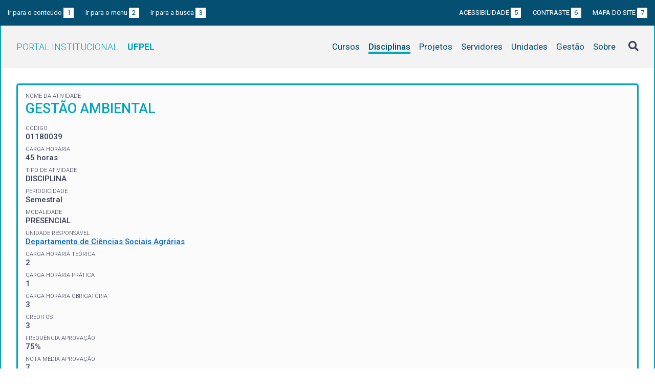

--- FILE ---
content_type: text/html; charset=UTF-8
request_url: https://institucional.ufpel.edu.br/disciplinas/cod/01180039
body_size: 4280
content:
<!DOCTYPE html>
<html prefix="og: http://ogp.me/ns# fb: https://www.facebook.com/2008/fbml" lang="pt-BR">
<head>
	<meta http-equiv="Content-Type" content="text/html; charset=utf-8">
	<meta name="viewport" content="width=device-width, initial-scale=1">
	<title>GESTÃO AMBIENTAL | UFPel</title>
	<link rel="canonical" href="https://institucional.ufpel.edu.br/disciplinas/cod/01180039">
	<meta property="og:url" content="https://institucional.ufpel.edu.br/disciplinas/cod/01180039">
	<meta property="og:title" content="GESTÃO AMBIENTAL | UFPel">
	<meta property="og:image" content="https://institucional.ufpel.edu.br/img/banner_fb.png">
	<meta property="og:site_name" content="Portal Institucional UFPel">
	<meta property="og:description" content="O Portal Institucional UFPel disponibiliza informações de cursos, disciplinas, projetos, servidores e unidades da Universidade Federal de Pelotas.">
	<meta property="og:type" content="website">
	<meta name="twitter:card" content="summary_large_image">
	<meta name="twitter:site" content="@UFPel">
    <link rel="icon" type="image/png" sizes="32x32" href="/img/favicon32.png">
	<link rel="apple-touch-icon" href="/img/favicon512.png">
	<meta name="msapplication-TileImage" content="/img/favicon512.png">
	<link rel="stylesheet" href="/css/datatables.css">
	<link rel="stylesheet" href="/vendor/OrgChart/css/jquery.orgchart.min.css">
	<link rel="stylesheet" href="/vendor/fontawesome/css/fontawesome-all.min.css">
	<link rel="stylesheet" href="/css/style.css?ver=1728351342">
	<script src="/vendor/jquery-3.3.1.min.js"></script>
	<script src="/vendor/jquery.accordion.js"></script>
	<script src="/vendor/datatables/datatables.min.js"></script>
	<script src="/vendor/OrgChart/js/jquery.orgchart.js"></script>
	<script src="/vendor/js-cookie/js.cookie.js"></script>
	<script src="/vendor/rwdimagemaps/jquery.rwdImageMaps.min.js"></script>
	<script src="/js/main.js"></script>
	<script src="/js/disciplinas.js"></script>
	<script type='text/javascript'>
	var dadosPHP = { "lang": "pt", "All": "Todos" };
	</script>
<!-- Piwik -->
	<script type="text/javascript">
		var _paq = _paq || [];
		_paq.push(["setDomains", ["*.institucional.ufpel.edu.br"]]);
		_paq.push(['trackPageView']);
		_paq.push(['enableLinkTracking']);
		(function() {
			var u="https://stats.ufpel.edu.br/";
			_paq.push(['setTrackerUrl', u+'piwik.php']);
			_paq.push(['setSiteId', 10]);
			var d=document, g=d.createElement('script'), s=d.getElementsByTagName('script')[0];
			g.type='text/javascript'; g.async=true; g.defer=true; g.src=u+'piwik.js'; s.parentNode.insertBefore(g,s);
		})();
	</script>
	<noscript><p><img src="https://stats.ufpel.edu.br/piwik.php?idsite=10" style="border:0;" alt="" /></p></noscript>
<!-- End Piwik Code -->
</head>

<body class="disciplinas">

	<header id="topo" class="header-site">
		<div id="barra-acessibilidade" class="wrapper barra-acessibilidade clearfix">
			<ul class="atalhos-acessibilidade atalhos-acessibilidade-desktop">
				<li><a accesskey="1" href="#conteudo">Ir para o conteúdo <span class="corFundo">1</span></a></li>
				<li><a accesskey="2" href="#menu_principal" id="irMenu">Ir para o menu <span class="corFundo">2</span></a></li>
				<li><a accesskey="3" href="#campoBusca" id="irBusca">Ir para a busca <span class="corFundo">3</span></a></li>
			</ul>
			<ul class="atalhos-acessibilidade atalhos-acessibilidade-gerais">
				<li><a accesskey="5" href="/sobre/acessibilidade" class="caps">Acessibilidade <span class="corFundo">5</span></a></li>
				<li><a accesskey="6" href="#contraste" id="contraste" class="caps">Contraste <span class="corFundo">6</span></a></li>
				<li><a accesskey="7" href="/sobre/mapa-do-site" class="caps">Mapa do site <span class="corFundo">7</span></a></li>
			</ul>
		</div>

		<div class="wrapper">
			<div class="header-conteudo cor-borda clearfix">
				<h1>
					<a href="/" class="cor-texto">Portal Institucional<span class="sigla-ufpel">UFPEL</span></a>
				</h1>
				<div id="pesquisa_global" class="pesquisa_global">
					<i class="pesquisa_global_botao_busca fas fa-search"></i>
					<input id="pesquisa_global_elastic" class="pesquisa_elastic_interno" placeholder="pesquisar..." value="" type="text">
					<i class="pesquisa_global_botao_fechar fas fa-times"></i>
				</div>

				<i class="menu-principal-mobile-abrir fas fa-bars"></i>
				<nav class="menu-principal">
					<div class="menu-principal-mobile-titulo">
						<a href="/" class="cor-texto">Portal Institucional<span class="sigla-ufpel">UFPEL</span></a>
					</div>
					<i class="menu-principal-mobile-fechar fas fa-times"></i>
					<ul>
<li class="item-menu cursos cor-borda cor-texto"><a href="/cursos">Cursos</a></li><li class="item-menu disciplinas cor-borda cor-texto item-menu-ativo"><a href="/disciplinas">Disciplinas</a></li><li class="item-menu projetos cor-borda cor-texto"><a href="/projetos">Projetos</a></li><li class="item-menu servidores cor-borda cor-texto"><a href="/servidores">Servidores</a></li><li class="item-menu unidades cor-borda cor-texto"><a href="/unidades">Unidades</a></li><li class="item-menu gestao cor-borda cor-texto"><a href="/gestao">Gestão</a></li><li class="item-menu sobre cor-borda cor-texto"><a href="/sobre">Sobre</a></li>					</ul>
				</nav>

			</div>
		</div>
	</header>
	<div class="wrapper-conteudo cor-borda">


	<article id="conteudo" class="conteudo disciplinas">


		<div  class="conteudo-principal conteudo-principal-full">

			<div class="ficha-dados cor-borda">

				<div class="ficha-label">Nome da Atividade</div>
				<div class="ficha-campo caps maior cor-texto">GESTÃO AMBIENTAL</div>

				<div class="ficha-label">CÓDIGO</div>
				<div class="ficha-campo">01180039</div>

				<div class="ficha-label">Carga Horária</div>
				<div class="ficha-campo">45 horas</div>

				<div class="ficha-label">Tipo de Atividade</div>
				<div class="ficha-campo">DISCIPLINA</div>

				<div class="ficha-label">Periodicidade</div>
				<div class="ficha-campo">Semestral</div>

				<div class="ficha-label">Modalidade</div>
				<div class="ficha-campo">PRESENCIAL</div>

				<div class="ficha-label">Unidade responsável</div>
				<div class="ficha-campo"><a href="/unidades/id/240">Departamento de Ciências Sociais Agrárias</a></div>

<div class="ficha-label">CARGA HORÁRIA TEÓRICA</div><div class="ficha-campo">2</div><div class="ficha-label">CARGA HORÁRIA PRÁTICA</div><div class="ficha-campo">1</div><div class="ficha-label">CARGA HORÁRIA OBRIGATÓRIA</div><div class="ficha-campo">3</div><div class="ficha-label">CRÉDITOS</div><div class="ficha-campo">3</div><div class="ficha-label">FREQUÊNCIA APROVAÇÃO</div><div class="ficha-campo">75%</div><div class="ficha-label">NOTA MÉDIA APROVAÇÃO</div><div class="ficha-campo">7</div>			</div> <!-- .ficha-dados -->

			<div id="informacoes" data-accordion-group>
				<div class="accordion open cor-borda" data-accordion>
					<h3 data-control class="cor-fundo">Ementa</h3>
					<div data-content>
						<div class="accordion-content">A disciplina pretende contribuir na formação do egresso, fornecendo os conhecimentos técnicos, metodológicos, legais e práticos pressupostos básicos necessários que o habilite a analisar e interpretaros processos de interferência do homem na natureza em escala local, regional e global numa perspectiva social-política-econômica-ecológica. Os temas serão abordados de forma interdisciplinar e participativa na busca de estimular na atuação profissional as atitudes responsáveis, éticas e inovadoras comprometidas com um processo de desenvolvimento sustentável. </div>
					</div>
				</div>
				<div class="accordion cor-borda" data-accordion>
					<h3 data-control class="cor-fundo">Objetivos</h3>
					<div data-content>
						<div class="accordion-content">
							<p><strong>Objetivo Geral:</strong></p>
							<br />
1.11 Objetivo(s) geral(ais): <br />
<br />
Contribuir na formação do profissional egresso do curso a partir da construção coletiva do conhecimento teórico e prático baseado nos princípios da sustentabilidade e na compressão ambiental na percepção da interdisciplinar e complexidade, pressupostos, necessários, para que o profissional se habilite a analisar os processos de interferência do homem na natureza nas dimensões sócio-político-econômico-ecológica em escala local, regional e global. <br />
<br />
Proporcionar ao aluno, a partir do conhecimento básico e aplicado à possibilidade de compreender os processos de integração dos aspectos sócio-político-econômico-ecológico;  <br />
<br />
Viabilizar a formação de competências que o habilite a atuar em um mundo do trabalho cada vez mais competitivo e num cenário de mudanças nos valores ideológicos e sociais em relação ao meio ambiente.  <br />
<br />
Fomentar uma atitude responsável e ética na atuação profissional em relação ao meio ambiente através do desenvolvimento da consciência ecológica baseada nos princípios da sustentabilidade.  <br />
<br />
Capacitar o futuro profissional a atuar na área de meio ambiente a partir da visão de interdependência e complexidade dos problemas ambientais.  <br />
<br />
Desenvolver habilidades de observação preparando-o para o exercício de atividades de planejamento, organização e gerência de processos de gestão ambiental no âmbito de instituições públicas ou privadas.  <br />
<br />
Induzir a introdução de novos procedimentos e práticas na elaboração, execução e avaliação de políticas públicas e privadas de gestão ambiental. <br />
<br />
						</div>
					</div>
				</div>
				<div class="accordion cor-borda" data-accordion>
					<h3 data-control class="cor-fundo">Conteúdo Programático</h3>
					<div data-content>
						<div class="accordion-content"></div>
					</div>
				</div>
				<div class="accordion cor-borda" data-accordion>
					<h3 data-control class="cor-fundo">Bibliografia</h3>
					<div data-content>
						<div class="accordion-content">
							<p><strong>Bibliografia Básica:</strong></p>
							<ul>
<li>ALMEIDA, Josimar Ribeiro de. Gestão ambiental para o desenvolvimento sustentável. Rio de Janeiro, Thex Ed., 2010, 566 p.  

BARBIERI, José Carlos. Gestão ambiental empresarial: conceitos, modelos e instrumentos. 3. ed. São Paulo: Saraiva, 2011, 2013. 358 p.  

SÁNCHEZ, Luis Enrique; Avaliação de impacto ambiental conceitos e métodos, São Paulo, Oficina de Textos, 2006, 495p</li>							</ul>
<br><p><strong>Bibliografia Complementar:</strong></p><ul><li>aLMEIDA, Josimar Ribeiro et al.; Perícia Ambiental, Rio de Janeiro, Thex Editora, 2000, 205p  

CAMPOS, Lucila Maria de Souza; LERÍPIO, Alexandre de Ávila. Auditoria ambiental: uma ferramenta de gestão . São Paulo: Atlas, 2009. 134 p. 

 MARQUES, J. F. et al. Indicadores de sustentabilidade em agroecossistemas, Jaguariúna, SP. 2003, 281p.* 

VALLE, Cyro Eyer do. Qualidade ambiental: ISO 14000 . 9. ed. São Paulo: SENAC, 2009. 205 p. 

 ZILBERMAN, Isaac. Conceitos e metodologias para estudos de impacto ambiental. Canoas: Ed. ULBRA, 2001. 97 p</li></ul>
						</div>
					</div>
				</div>
			</div> <!-- #informacoes -->




						<h3>Disciplinas Equivalentes</h3>
			<table class="tabela-dados cor-borda">
				<tr class="cor-fundo">
<!--					<th>Equivalência</th> -->
					<th>Disciplina</th>
					<th>Curso</th>
				</tr>

				<tr>
<!--					<td>48002</td> -->
					<td><a href="/disciplinas/id/29328">GESTÃO AMBIENTAL</a></td>
					<td><a href="/cursos/cod/100">Agronomia (Bacharelado)</a></td>
				</tr>
			</table>
			


		</div> <!-- .conteudo-principal -->

		<div class="clearfix"></div>

	</article>

		<div class="link-topo" title="Voltar ao topo">
			<i class="fas fa-arrow-alt-circle-up fa-3x" aria-hidden="true"></i>
		</div>
		<p class="page-time">
Página gerada em 16/12/2025 20:09:56 (consulta levou 0.137984s)		</p>

	</div> <!-- .wrapper-conteudo -->

	<footer class="site-rodape">
		<div class="site-rodape-esq">
			<a href="https://ufpel.edu.br"><img src="/img/marca-ufpel.png" class="logo-ufpel-rodape" alt="Portal UFPel"></a>
		</div>
		<div class="site-rodape-centro">
			<p><a href="https://ufpel.edu.br">Universidade Federal de Pelotas</a></p>
			<p>Superintendência de Gestão de Tecnologia da Informação e Comunicação</p>
		</div>
		<div class="site-rodape-dir">
			<a href="https://cobalto.ufpel.edu.br"><img src="/img/cobalto-fff-250.png" class="logo-cobalto-rodape" alt="COBALTO - Sistema Integrado de Gestão"></a>
		</div>
	</footer>

</body>
</html>



--- FILE ---
content_type: text/css
request_url: https://institucional.ufpel.edu.br/css/datatables.css
body_size: 1241
content:
/*
 * DataTables
 *
 * Adaptado de https://cdn.datatables.net/v/dt/jq-2.2.3/dt-1.10.12/datatables.css
 *
 */

table.dataTable thead .sorting,
table.dataTable thead .sorting_asc,
table.dataTable thead .sorting_desc {
	cursor: pointer;
	*cursor: hand;
}
table.dataTable thead .sorting,
table.dataTable thead .sorting_asc,
table.dataTable thead .sorting_desc,
table.dataTable thead .sorting_asc_disabled,
table.dataTable thead .sorting_desc_disabled {
	position: relative;
}
table.dataTable thead .sorting::after,
table.dataTable thead .sorting_asc::after,
table.dataTable thead .sorting_desc::after,
table.dataTable thead .sorting_asc_disabled::after,
table.dataTable thead .sorting_desc_disabled::after {
	font-family: "Font Awesome 5 Free";
	font-weight: bold;
	right: 10px;
	position: absolute;
}
table.dataTable thead .sorting::after {
	content: "\f0dc";
	opacity: .5;
}
table.dataTable thead .sorting_asc::after {
	content: "\f0de";
}
table.dataTable thead .sorting_desc::after {
	content: "\f0dd";
}
table.dataTable thead .sorting_asc_disabled::after {
	content: "\f0de";
	opacity: .5;
}
table.dataTable thead .sorting_desc_disabled::after {
	content: "\f0dd";
	opacity: .5;
}

.dataTables_wrapper {
	position: relative;
	clear: both;
	margin-top: 20px;
	*zoom: 1;
	zoom: 1;
}
.dataTables_wrapper .dataTables_length {
	float: left;
}
.dataTables_wrapper .dataTables_length label {
	margin-right: 40px;
}
.dataTables_wrapper .dataTables_filter {
	float: right;
	text-align: right;
}
.dataTables_wrapper .dataTables_info {
	clear: both;
	float: left;
	padding-top: 0.755em;
}
.dataTables_wrapper .dataTables_paginate {
	float: right;
	text-align: right;
	padding-top: 0.25em;
}
.dataTables_wrapper .dataTables_paginate .paginate_button {
	box-sizing: border-box;
	display: inline-block;
	min-width: 1.5em;
	padding: 0.5em 1em;
	margin-left: 2px;
	text-align: center;
	text-decoration: none !important;
	cursor: pointer;
	*cursor: hand;
	color: #333 !important;
	border: 1px solid transparent;
	border-radius: 2px;
}
.dataTables_wrapper .dataTables_paginate .paginate_button.current, .dataTables_wrapper .dataTables_paginate .paginate_button.current:hover {
	color: #333 !important;
	border: 1px solid #979797;
	background-color: white;
	background: linear-gradient(to bottom, white 0%, #dcdcdc 100%);
}
.dataTables_wrapper .dataTables_paginate .paginate_button.disabled, .dataTables_wrapper .dataTables_paginate .paginate_button.disabled:hover, .dataTables_wrapper .dataTables_paginate .paginate_button.disabled:active {
	cursor: default;
	color: #666 !important;
	border: 1px solid transparent;
	background: transparent;
	box-shadow: none;
}
.dataTables_wrapper .dataTables_paginate .paginate_button:hover {
	color: white !important;
	border: 1px solid #111;
	background-color: #585858;
	background: linear-gradient(to bottom, #585858 0%, #111 100%);
}
.dataTables_wrapper .dataTables_paginate .paginate_button:active {
	outline: none;
	background-color: #2b2b2b;
	background: linear-gradient(to bottom, #2b2b2b 0%, #0c0c0c 100%);
	box-shadow: inset 0 0 3px #111;
}
.dataTables_wrapper .dataTables_paginate .ellipsis {
	padding: 0 1em;
}
.dataTables_wrapper .dataTables_processing {
	position: absolute;
	top: 50%;
	left: 50%;
	width: 100%;
	height: 40px;
	margin-left: -50%;
	margin-top: -25px;
	padding-top: 20px;
	text-align: center;
	font-size: 1.2em;
	background-color: white;
	background: linear-gradient(to right, rgba(255, 255, 255, 0) 0%, rgba(255, 255, 255, 0.9) 25%, rgba(255, 255, 255, 0.9) 75%, rgba(255, 255, 255, 0) 100%);
}
.dataTables_wrapper .dataTables_length,
.dataTables_wrapper .dataTables_filter,
.dataTables_wrapper .dataTables_info,
.dataTables_wrapper .dataTables_processing,
.dataTables_wrapper .dataTables_paginate {
	color: #333;
}
.dataTables_wrapper .dataTables_scroll {
	clear: both;
}
.dataTables_wrapper .dataTables_scroll div.dataTables_scrollBody {
	*margin-top: -1px;
	-webkit-overflow-scrolling: touch;
}
.dataTables_wrapper .dataTables_scroll div.dataTables_scrollBody th, .dataTables_wrapper .dataTables_scroll div.dataTables_scrollBody td {
	vertical-align: middle;
}
.dataTables_wrapper .dataTables_scroll div.dataTables_scrollBody th > div.dataTables_sizing,
.dataTables_wrapper .dataTables_scroll div.dataTables_scrollBody td > div.dataTables_sizing {
	height: 0;
	overflow: hidden;
	margin: 0 !important;
	padding: 0 !important;
}
.dataTables_wrapper.no-footer .dataTables_scrollBody {
	border-bottom: 1px solid #111;
}
.dataTables_wrapper.no-footer div.dataTables_scrollHead table,
.dataTables_wrapper.no-footer div.dataTables_scrollBody table {
	border-bottom: none;
}
.dataTables_wrapper:after {
	visibility: hidden;
	display: block;
	content: "";
	clear: both;
	height: 0;
}

.dataTables_filter::after {
	clear: both;
	content: "";
	display: block;
	margin-bottom: 20px;
}


@media screen and (max-width: 1023px) {
	.dataTables_wrapper .dataTables_info,
	.dataTables_wrapper .dataTables_paginate {
		float: none;
		text-align: center;
	}
	.dataTables_wrapper .dataTables_paginate {
		margin-top: 0.5em;
	}
	.dataTables_wrapper .dataTables_length label {
		display: block;
		line-height: 2.5;
		margin-right: 0;
	}
}
@media screen and (max-width: 640px) {
	.dataTables_wrapper .dataTables_length,
	.dataTables_wrapper .dataTables_filter {
		float: none;
		text-align: center;
	}
	.dataTables_wrapper .dataTables_filter {
		margin-top: 0.5em;
	}
}


--- FILE ---
content_type: text/javascript
request_url: https://institucional.ufpel.edu.br/js/main.js
body_size: 1731
content:
$(document).ready( function() {

	// Botão voltar para o topo

	$(document).on("scroll", function() {
		if ( $(window).scrollTop() > $(window).height() / 2 )
			$(".link-topo").fadeIn();
		else
			$(".link-topo").fadeOut();
	});

	$(document).on("click", ".link-topo", function( e ) {
		$(window).scrollTop(0);
		e.preventDefault();
	});

	// Contraste liga/desliga

	if ( Cookies.get('contraste') )
		$("body").addClass("contraste");

	$("#contraste").click( function( e ) {
		e.preventDefault();
		contraste = ! $("body").hasClass("contraste");
		if ( contraste ) {
			$("body").addClass("contraste");
			Cookies.set('contraste', '1', { expires: 1 });
		}
		else {
			$("body").removeClass("contraste");
			Cookies.remove('contraste');
		}
	});

	// Abre busca via accesskey

	$("#irBusca").click( function( e ) {
		e.preventDefault();
		if ( ! $("#pesquisa_global").hasClass("expandida") )
			$(".pesquisa_global_botao_busca").click();
	});

	// Foco no menu via accesskey

	$("#irMenu").click( function( e ) {
		e.preventDefault();
		$(".menu-principal > ul > li:first-child > a").focus();
	});

	// Remove foco dos links ao clicar (evita outline na navegação com mouse)

	$(document).on("mouseup", "a", function() {
		$(this).blur();
	});

	// Abas de conteúdo

	if ( $(".abas-superior").length ) {

		$('.abas-superior a, .abas-inferior a').click( function( event ) {
			event.preventDefault(); // evita scroll da página
			$('.abas-superior a, .abas-inferior a').removeClass('aba-ativa');
			$('#' + $(this).data('id') + '-sup, #' + $(this).data('id') + '-inf').addClass('aba-ativa');
			$('.abas-conteudo > div').hide();
			const conteudoAba = $( $(this).attr('href') ); // obtém elemento do conteúdo identificado pelo href da aba
			conteudoAba.show();

			// refresh nos accordions para corrigir altura de elementos abertos ao tornar a aba visível
			const accordionElements = conteudoAba.find('.accordion.open');
			if ( accordionElements.length )
				accordionElements.children('[data-control]').trigger('accordion.refresh');
		});

		var abaInicial = false;
		if ( window.location.hash ) {
			$(".abas-superior a").each( function() {
				if ( $(this).attr("href") == window.location.hash ) {
					$(this).click();
//					$('html, body').attr('scrollTop', $('.abas-superior').offset().top-20);
//					$('html, body').animate({
//						scrollTop: $('.abas-superior').offset().top-20
//					}, 200);
					abaInicial = true;
				}
			});
		}

		if ( ! abaInicial )
			$(".abas-superior a:first-child").click();

	}

	// Accordion

	if ( $(".accordion").length ) {
		const hash = location.hash.slice(1);
		$('.accordion').each( function() {
			// adiciona classe CSS para abrir o accordion quando o id é passado na URL (para o organograma)
			if ( hash && hash == $(this)[0].id )
				$(this).addClass('open');
			$(this).accordion({
				"transitionSpeed": 200,
				"singleOpen": true
			});
		});
	}

	// Mostra e-mails

	$(document).on("click", ".obfuscation", function( event ) {
		var e = $(this).data("usuario");
		e += "@";
		e += ( $(this).data("dominio") || "ufpel.edu.br" );
		$(this).attr( "href", "mailto:" + e );
		$(this).children("span").text( e );
		$(this).removeClass("obfuscation");
		event.preventDefault();
	})

	// Tooltips (grades de horários)

	$(document).on("click", ".tooltip a", function( event ) {
		event.preventDefault();
		var cont = $(this).siblings(".tooltip-container");
		var icon = $(this).children("a i.fas");
		cont.toggle();
		if ( cont.is(":visible") )
			icon.addClass("fa-minus-square").removeClass("fa-plus-square");
		else
			icon.addClass("fa-plus-square").removeClass("fa-minus-square");

		if ( $(this).parents('.accordion').length ) // refresh no accordion para abrir espaço para a grade de horários
			$(this).parents('.accordion').children('[data-control]').trigger('accordion.refresh');
	});

	// Menu mobile

	$(".menu-principal-mobile-abrir").on("click", function() {
		$(".menu-principal").show();
	});

	$(".menu-principal-mobile-fechar").on("click", function() {
		$(".menu-principal").hide();
	});

	// Pesquisa global

	$(".pesquisa_global_botao_busca").on("click", function() {
		if ( $("#pesquisa_global").hasClass("expandida") ) { // se campo de busca está aberto, clicar na lupa submete a busca
			location.href='/busca/?p='+$("#pesquisa_global_elastic")[0].value;
		}
		else {												 // senão, abre campo de busca
			$(".pesquisa_global").animate({width: "100%"}, 300);
			$("#pesquisa_global_elastic").focus();
			$("#pesquisa_global").addClass("expandida");
		}
	});

	$("#pesquisa_global_elastic").on("blur", function() {
		$(".pesquisa_global").animate({width: "60px"}, 300);
		$("#pesquisa_global_elastic")[0].value = "";
		$("#pesquisa_global").removeClass("expandida");
	});

	$("#pesquisa_global_elastic").keyup(function(event) {
		switch ( event.keyCode ) {
			case 13:
				location.href='/busca/?p='+$("#pesquisa_global_elastic")[0].value;
				break;
			case 27:
				$("#pesquisa_global_elastic").blur();
				break;
		}
	});

});


--- FILE ---
content_type: text/javascript
request_url: https://institucional.ufpel.edu.br/js/disciplinas.js
body_size: 284
content:
$(document).ready(function() {

	// Listagem principal

	$('.tabela-listagem-geral').DataTable( {
		"order": [[ 0, "asc" ]],
//		"paging": false,
//		"pageLength": 25,
		"lengthMenu": [[10, 25, 50, 100, -1], [10, 25, 50, 100, dadosPHP.All]],
		"language": {
			url: "/vendor/datatables/lang/" + dadosPHP.lang + ".json",
			searchPlaceholder: "código ou nome"
		}
	} );

});
